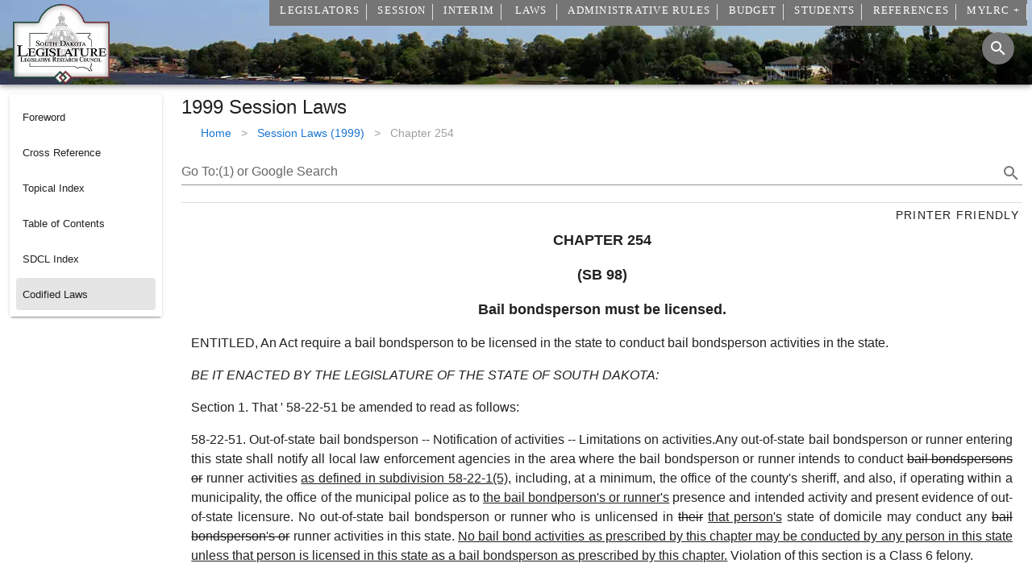

--- FILE ---
content_type: text/javascript
request_url: https://sdlegislature.gov/js/chunk-f2dec118.00e45166.js
body_size: 10809
content:
(window["webpackJsonp"]=window["webpackJsonp"]||[]).push([["chunk-f2dec118"],{"0de0":function(e,t,i){"use strict";i.r(t);var n=function(){var e=this,t=e.$createElement,i=e._self._c||t;return i("div",[e.ShowTreeView?i("div",[i("v-btn",{attrs:{color:"primary"},on:{click:function(t){e.TreeView=!1}}},[e._v("Grid View")]),i("v-btn",{attrs:{color:"primary"},on:{click:function(t){e.TreeView=!0}}},[e._v("Tree View")]),i("v-text-field",{attrs:{label:"Search","single-line":"",clearable:"","hide-details":""},scopedSlots:e._u([{key:"append",fn:function(){return[i("v-icon",[e._v(e._s(e.searchIcon))])]},proxy:!0}],null,!1,3560339772),model:{value:e.search,callback:function(t){e.search=t},expression:"search"}})],1):e._e(),e.TreeView?i("v-treeview",{attrs:{dense:"",hoverable:"","open-on-click":"","item-children":"children",search:e.search,items:e.Tags,"item-text":"ItemText","item-key":"TagId"},scopedSlots:e._u([{key:"label",fn:function(t){var n=t.item;return[(e.IsWordDocument(n)||e.IsExcelDocument(n)||e.IsPowerPointDocument(n)||e.IsPDFDocument(n))&&!0!==n.DownloadOriginalFile?i("a",{attrs:{target:"_blank",rel:"noopener",href:e.$MyLRCUrl.value+"api/Documents/"+n.DocumentId+".pdf"}},[i("v-icon",[e._v(e._s(e.picture_as_pdf))]),e._v(" "+e._s(n.ItemText)+" ")],1):n.DocumentId&&e.IsMovieDocument(n)?i("a",{attrs:{target:"_blank",rel:"noopener",href:e.$MyLRCUrl.value+"api/Documents/"+n.DocumentId+"."+e.GetFileExt(n)}},[i("v-icon",[e._v(e._s(e.movie))]),e._v(" "+e._s(n.ItemText)+" ")],1):n.DocumentId&&e.IsMP3Document(n)?i("a",{attrs:{target:"_blank",rel:"noopener",href:e.$MyLRCUrl.value+"api/Documents/"+n.DocumentId+".mp3"}},[i("v-icon",[e._v(e._s(e.radio))]),e._v(" "+e._s(n.ItemText)+" ")],1):n.DocumentId?i("a",{attrs:{target:"_blank",rel:"noopener",href:e.$MyLRCUrl.value+"api/Documents/"+n.DocumentId+"."+e.GetFileExt(n)}},[i("v-icon",[e._v(e._s(e.download))]),e._v(" "+e._s(n.ItemText)+" ")],1):i("span",[e._v(e._s(n.ItemText))])]}}],null,!1,165151581)}):i("FilterableDataTable",{staticClass:"elevation-1",attrs:{headers:e.headers,items:e.Documents,search:e.search,loading:e.Loading,componentName:"Documents"+e.Title,editHeaders:!0,"hide-default-footer":e.disablePagination,"disable-pagination":e.disablePagination,"hide-default-header":"","item-key":"DocumentId"},scopedSlots:e._u([{key:"item.DocumentId",fn:function(t){return[i("v-row",{staticClass:"flex-nowrap",attrs:{align:"center","no-gutters":""}},[i("v-col",{attrs:{cols:"auto"}},[i("a",{attrs:{target:"_blank",rel:"noopener",href:e.$MyLRCUrl.value+"/api/Documents/"+t.item.DocumentId}},[i("v-icon",[e._v(e._s(e.picture_as_pdf))])],1)])],1)]}},{key:"item.View",fn:function(t){return[(e.IsWordDocument(t.item)||e.IsExcelDocument(t.item)||e.IsPowerPointDocument(t.item)||e.IsPDFDocument(t.item))&&!0!==t.item.DownloadOriginalFile?i("v-tooltip",{attrs:{bottom:""},scopedSlots:e._u([{key:"activator",fn:function(n){var s=n.on;return[i("a",e._g({attrs:{target:"_blank",rel:"noopener",href:e.$MyLRCUrl.value+"api/Documents/"+t.item.DocumentId+".pdf"}},s),[i("v-btn",{attrs:{icon:"",small:""}},[i("v-icon",[e._v(e._s(e.picture_as_pdf))])],1)],1)]}}],null,!0)},[e._v(" View Document ")]):e.IsExcelDocument(t.item)?i("v-tooltip",{attrs:{bottom:""},scopedSlots:e._u([{key:"activator",fn:function(n){var s=n.on;return[i("a",e._g({attrs:{target:"_blank",rel:"noopener",href:e.$MyLRCUrl.value+"api/Documents/"+t.item.DocumentId+".xlsx"}},s),[i("v-btn",{attrs:{icon:"",small:""}},[i("v-icon",[e._v(e._s(e.download))])],1)],1)]}}],null,!0)},[e._v(" View Excel ")]):e.IsPowerPointDocument(t.item)?i("v-tooltip",{attrs:{bottom:""},scopedSlots:e._u([{key:"activator",fn:function(n){var s=n.on;return[i("a",e._g({attrs:{target:"_blank",rel:"noopener",href:e.$MyLRCUrl.value+"api/Documents/"+t.item.DocumentId+".pptx"}},s),[i("v-btn",{attrs:{icon:"",small:""}},[i("v-icon",[e._v(e._s(e.download))])],1)],1)]}}],null,!0)},[e._v(" View PowerPoint ")]):e.IsMovieDocument(t.item)?i("v-tooltip",{attrs:{bottom:""},scopedSlots:e._u([{key:"activator",fn:function(n){var s=n.on;return[i("a",e._g({attrs:{target:"_blank",rel:"noopener",href:e.$MyLRCUrl.value+"api/Documents/"+t.item.DocumentId+"."+e.GetFileExt(t.item)}},s),[i("v-btn",{attrs:{icon:"",small:""}},[i("v-icon",[e._v(e._s(e.movie))])],1)],1)]}}],null,!0)},[e._v(" View Video ")]):e.IsMP3Document(t.item)?i("v-tooltip",{attrs:{bottom:""},scopedSlots:e._u([{key:"activator",fn:function(n){var s=n.on;return[i("a",e._g({attrs:{target:"_blank",rel:"noopener",href:e.$MyLRCUrl.value+"api/Documents/"+t.item.DocumentId+".mp3"}},s),[i("v-btn",{attrs:{icon:"",small:""}},[i("v-icon",[e._v(e._s(e.radio))])],1)],1)]}}],null,!0)},[e._v(" Play MP3 ")]):i("v-tooltip",{attrs:{bottom:""},scopedSlots:e._u([{key:"activator",fn:function(n){var s=n.on;return[i("a",e._g({attrs:{target:"_blank",rel:"noopener",href:e.$MyLRCUrl.value+"api/Documents/"+t.item.DocumentId+"."+e.GetFileExt(t.item)}},s),[i("v-btn",{attrs:{icon:"",small:""}},[i("v-icon",[e._v(e._s(e.download))])],1)],1)]}}],null,!0)},[e._v(" Download File ")])]}},{key:"item.Description",fn:function(t){return[i("span",{staticClass:"text-xs-center"},[e._v(" "+e._s(e._f("FormatDates")(t.value))+" ")])]}},{key:"item.DocumentDate",fn:function(t){return[i("span",{staticClass:"text-xs-center"},[e._v(" "+e._s(e._f("FormatDates")(t.value))+" ")])]}},{key:"item.Created",fn:function(t){return[i("span",{staticClass:"text-xs-center"},[e._v(" "+e._s(e._f("FormatDates")(t.value))+" ")])]}},{key:"item.LastUpdated",fn:function(t){return[i("span",{staticClass:"text-xs-center"},[e._v(" "+e._s(e._f("FormatDates")(t.value))+" ")])]}},{key:"item.SignedDate",fn:function(t){return[i("span",{staticClass:"text-xs-center"},[e._v(" "+e._s(e._f("FormatDates")(t.value))+" ")])]}},{key:"item.EndDate",fn:function(t){return[i("span",{staticClass:"text-xs-center"},[e._v(" "+e._s(e._f("FormatDates")(t.value))+" ")])]}}])},[i("v-alert",{attrs:{slot:"no-results",value:!0,type:"info"},slot:"no-results"},[e._v(' Your search for "'+e._s(e.search)+'" found no results. ')])],1)],1)},s=[],r=i("94ed");const o=()=>Promise.all([i.e("chunk-73768b71"),i.e("chunk-13e3c5eb")]).then(i.bind(null,"773e"));var a={name:"Documents",props:{value:Object,Documents:Array,TagsProp:Array,Title:String,InDialog:{type:Boolean,default:!1},ShowTreeView:{type:Boolean,default:!1},SessionCommitteeId:{type:Number,default:null},InterimYearCommitteeId:{type:Number,default:null},ConferenceCommitteeId:{type:Number,default:null},LetterOfIntentHeaders:{type:Boolean,default:!1},disablePagination:{type:Boolean,default:!1}},components:{FilterableDataTable:o},methods:{IsWordDocument(e){return!(!e.Filename||!e.Filename.toLowerCase().endsWith(".docx"))},IsExcelDocument(e){return!(!e.Filename||!e.Filename.toLowerCase().endsWith(".xlsx"))},IsPowerPointDocument(e){return!(!e.Filename||!e.Filename.toLowerCase().endsWith(".pptx"))},IsPDFDocument(e){return!(!e.Filename||!this.GetFileExt(e).endsWith("pdf"))||!(!e.Webfilename||!e.Webfilename.toLowerCase().endsWith(".pdf"))},IsMovieDocument(e){if(!e.Filename)return!1;let t=e.Filename.toLowerCase();return!!t.endsWith(".mp4")||(!!t.endsWith(".avi")||(!!t.endsWith(".mov")||(!!t.endsWith(".wma")||!!t.endsWith(".3gp"))))},IsMP3Document(e){return!(!e.Filename||!e.Filename.toLowerCase().endsWith(".mp3"))},GetFileExt(e){return e.Filename&&e.Filename.indexOf(".")>=0?e.Filename.split(".").pop().toLowerCase():"pdf"},MemberTypeAbbreviation:function(e){return MemberTypeAbbreviation(e)},MemberType:function(e){return MemberType(e)},CommitteeBody:function(e){return CommitteeBody(e)},LoadTags(){this.ShowTreeView&&myfetch("/api/Tags").then(e=>{e.ok&&e.json().then(e=>{let t=e,i={TagId:-1,ItemText:"Unsorted",children:[],Description:"Unsorted"};t.push(i),t.forEach(e=>{e.ItemText=e.Description,e.children=[]}),t.sort((e,t)=>e.ItemText>t.ItemText?1:e.ItemText<t.ItemText?-1:0),this.Documents&&this.Documents.forEach(e=>{let n=!1;e.ItemText=e.Title,e.ItemText||(e.ItemText=e.Description),e.ItemText||(e.ItemText=e.Filename),e.TagId=e.DocumentId,(e.Tags||[]).forEach(i=>{let s=t.find(e=>e.Description==i);s&&(s.children.push(e),n=!0)}),n||i.children.push(e)});let n=t.filter(e=>e.children.length>0&&e.ParentTagId);n.forEach(e=>{let i=t.find(t=>t.TagId==e.ParentTagId);i&&(i.children.push(e),t.splice(t.indexOf(e),1))}),t=t.filter(e=>e.children.length>0),this.Tags=t}).catch(e=>{console.error(e)})})}},data:function(){return{download:r["j"],movie:r["r"],radio:r["x"],picture_as_pdf:r["n"],searchIcon:r["o"],Loading:!1,sortStack:[],headers:[{text:"View",value:"View",width:"1px",visible:!0,filterable:!1},{text:"Date",value:"DocumentDate",width:"1px",visible:this.LetterOfIntentHeaders},{text:"Type",value:"DocumentType",width:"30ch",visible:this.LetterOfIntentHeaders},{text:"Title",value:"Title",width:"*",visible:!0},{text:"Description",value:"Description",width:"200px",visible:!this.LetterOfIntentHeaders},{text:"Agency",value:"AgencyName",width:"*",visible:!0},{text:"Session Committee",value:"SessionCommitteeName",width:"1px",visible:!1},{text:"Interim Committee",value:"InterimCommitteeName",width:"1px",visible:!1},{text:"Conference Committee",value:"ConferenceCommitteeName",width:"1px",visible:!1},{text:"Bill",value:"BillNumber",width:"1px",visible:!1},{text:"Version",value:"BillVersionDescription",width:"1px",visible:!1},{text:"BillId",value:"BillId",width:"1px",visible:!1},{text:"Room",value:"Room",width:"1px",visible:!1},{text:"Signed",value:"SignedDate",width:"1px",visible:!1},{text:"Last Updated",value:"LastUpdated",width:"1px",visible:!1},{text:"Session",value:"SessionName",width:"1px",visible:!1},{text:"Tags",value:"Tags",width:"200px",visible:!this.LetterOfIntentHeaders}],search:null,TreeView:!1,Tags:[]}},watch:{Documents:function(){this.LoadTags()}},mounted(){this.Documents&&this.Documents.length>0&&this.LoadTags();let e=new URLSearchParams(window.location.search);if(e){let t=e.get("TreeView");t?this.TreeView=JSON.parse(t):(t=e.get("treeview"),t&&(this.TreeView=JSON.parse(t)))}},computed:{},created(){}},l=a,c=i("0c7c"),d=i("6544"),h=i.n(d),u=i("0798"),m=i("8336"),v=i("62ad"),p=i("132d"),f=i("0fd9"),g=i("8654"),_=i("3a2f"),w=(i("fa9e"),i("0789")),b=i("3206"),y=i("a9ad"),S=i("58df"),C=i("80d2");const x=Object(S["a"])(y["a"],Object(b["a"])("treeview")),D={activatable:Boolean,activeClass:{type:String,default:"v-treeview-node--active"},color:{type:String,default:"primary"},disablePerNode:Boolean,expandIcon:{type:String,default:"$subgroup"},indeterminateIcon:{type:String,default:"$checkboxIndeterminate"},itemChildren:{type:String,default:"children"},itemDisabled:{type:String,default:"disabled"},itemKey:{type:String,default:"id"},itemText:{type:String,default:"name"},loadChildren:Function,loadingIcon:{type:String,default:"$loading"},offIcon:{type:String,default:"$checkboxOff"},onIcon:{type:String,default:"$checkboxOn"},openOnClick:Boolean,rounded:Boolean,selectable:Boolean,selectedColor:{type:String,default:"accent"},shaped:Boolean,transition:Boolean,selectionType:{type:String,default:"leaf",validator:e=>["leaf","independent"].includes(e)}},T=x.extend().extend({name:"v-treeview-node",inject:{treeview:{default:null}},props:{level:Number,item:{type:Object,default:()=>null},parentIsDisabled:Boolean,...D},data:()=>({hasLoaded:!1,isActive:!1,isIndeterminate:!1,isLoading:!1,isOpen:!1,isSelected:!1}),computed:{disabled(){return Object(C["q"])(this.item,this.itemDisabled)||!this.disablePerNode&&this.parentIsDisabled&&"leaf"===this.selectionType},key(){return Object(C["q"])(this.item,this.itemKey)},children(){const e=Object(C["q"])(this.item,this.itemChildren);return e&&e.filter(e=>!this.treeview.isExcluded(Object(C["q"])(e,this.itemKey)))},text(){return Object(C["q"])(this.item,this.itemText)},scopedProps(){return{item:this.item,leaf:!this.children,selected:this.isSelected,indeterminate:this.isIndeterminate,active:this.isActive,open:this.isOpen}},computedIcon(){return this.isIndeterminate?this.indeterminateIcon:this.isSelected?this.onIcon:this.offIcon},hasChildren(){return!!this.children&&(!!this.children.length||!!this.loadChildren)}},created(){this.treeview.register(this)},beforeDestroy(){this.treeview.unregister(this)},methods:{checkChildren(){return new Promise(e=>{if(!this.children||this.children.length||!this.loadChildren||this.hasLoaded)return e();this.isLoading=!0,e(this.loadChildren(this.item))}).then(()=>{this.isLoading=!1,this.hasLoaded=!0})},open(){this.isOpen=!this.isOpen,this.treeview.updateOpen(this.key,this.isOpen),this.treeview.emitOpen()},genLabel(){const e=[];return this.$scopedSlots.label?e.push(this.$scopedSlots.label(this.scopedProps)):e.push(this.text),this.$createElement("div",{slot:"label",staticClass:"v-treeview-node__label"},e)},genPrependSlot(){return this.$scopedSlots.prepend?this.$createElement("div",{staticClass:"v-treeview-node__prepend"},this.$scopedSlots.prepend(this.scopedProps)):null},genAppendSlot(){return this.$scopedSlots.append?this.$createElement("div",{staticClass:"v-treeview-node__append"},this.$scopedSlots.append(this.scopedProps)):null},genContent(){const e=[this.genPrependSlot(),this.genLabel(),this.genAppendSlot()];return this.$createElement("div",{staticClass:"v-treeview-node__content"},e)},genToggle(){return this.$createElement(p["a"],{staticClass:"v-treeview-node__toggle",class:{"v-treeview-node__toggle--open":this.isOpen,"v-treeview-node__toggle--loading":this.isLoading},slot:"prepend",on:{click:e=>{e.stopPropagation(),this.isLoading||this.checkChildren().then(()=>this.open())}}},[this.isLoading?this.loadingIcon:this.expandIcon])},genCheckbox(){return this.$createElement(p["a"],{staticClass:"v-treeview-node__checkbox",props:{color:this.isSelected||this.isIndeterminate?this.selectedColor:void 0,disabled:this.disabled},on:{click:e=>{e.stopPropagation(),this.isLoading||this.checkChildren().then(()=>{this.$nextTick(()=>{this.isSelected=!this.isSelected,this.isIndeterminate=!1,this.treeview.updateSelected(this.key,this.isSelected),this.treeview.emitSelected()})})}}},[this.computedIcon])},genLevel(e){return Object(C["j"])(e).map(()=>this.$createElement("div",{staticClass:"v-treeview-node__level"}))},genNode(){const e=[this.genContent()];return this.selectable&&e.unshift(this.genCheckbox()),this.hasChildren?e.unshift(this.genToggle()):e.unshift(...this.genLevel(1)),e.unshift(...this.genLevel(this.level)),this.$createElement("div",this.setTextColor(this.isActive&&this.color,{staticClass:"v-treeview-node__root",class:{[this.activeClass]:this.isActive},on:{click:()=>{this.openOnClick&&this.hasChildren?this.checkChildren().then(this.open):this.activatable&&!this.disabled&&(this.isActive=!this.isActive,this.treeview.updateActive(this.key,this.isActive),this.treeview.emitActive())}}}),e)},genChild(e,t){return this.$createElement(T,{key:Object(C["q"])(e,this.itemKey),props:{activatable:this.activatable,activeClass:this.activeClass,item:e,selectable:this.selectable,selectedColor:this.selectedColor,color:this.color,disablePerNode:this.disablePerNode,expandIcon:this.expandIcon,indeterminateIcon:this.indeterminateIcon,offIcon:this.offIcon,onIcon:this.onIcon,loadingIcon:this.loadingIcon,itemKey:this.itemKey,itemText:this.itemText,itemDisabled:this.itemDisabled,itemChildren:this.itemChildren,loadChildren:this.loadChildren,transition:this.transition,openOnClick:this.openOnClick,rounded:this.rounded,shaped:this.shaped,level:this.level+1,selectionType:this.selectionType,parentIsDisabled:t},scopedSlots:this.$scopedSlots})},genChildrenWrapper(){if(!this.isOpen||!this.children)return null;const e=[this.children.map(e=>this.genChild(e,this.disabled))];return this.$createElement("div",{staticClass:"v-treeview-node__children"},e)},genTransition(){return this.$createElement(w["a"],[this.genChildrenWrapper()])}},render(e){const t=[this.genNode()];return this.transition?t.push(this.genTransition()):t.push(this.genChildrenWrapper()),e("div",{staticClass:"v-treeview-node",class:{"v-treeview-node--leaf":!this.hasChildren,"v-treeview-node--click":this.openOnClick,"v-treeview-node--disabled":this.disabled,"v-treeview-node--rounded":this.rounded,"v-treeview-node--shaped":this.shaped,"v-treeview-node--selected":this.isSelected},attrs:{"aria-expanded":String(this.isOpen)}},t)}});var I=T,k=i("7560"),L=i("d9bd");function R(e,t,i){const n=Object(C["q"])(e,i);return n.toLocaleLowerCase().indexOf(t.toLocaleLowerCase())>-1}function A(e,t,i,n,s,r,o){if(e(t,i,s))return!0;const a=Object(C["q"])(t,r);if(a){let t=!1;for(let l=0;l<a.length;l++)A(e,a[l],i,n,s,r,o)&&(t=!0);if(t)return!0}return o.add(Object(C["q"])(t,n)),!1}var O=Object(S["a"])(Object(b["b"])("treeview"),k["a"]).extend({name:"v-treeview",provide(){return{treeview:this}},props:{active:{type:Array,default:()=>[]},dense:Boolean,disabled:Boolean,filter:Function,hoverable:Boolean,items:{type:Array,default:()=>[]},multipleActive:Boolean,open:{type:Array,default:()=>[]},openAll:Boolean,returnObject:{type:Boolean,default:!1},search:String,value:{type:Array,default:()=>[]},...D},data:()=>({level:-1,activeCache:new Set,nodes:{},openCache:new Set,selectedCache:new Set}),computed:{excludedItems(){const e=new Set;if(!this.search)return e;for(let t=0;t<this.items.length;t++)A(this.filter||R,this.items[t],this.search,this.itemKey,this.itemText,this.itemChildren,e);return e}},watch:{items:{handler(){const e=Object.keys(this.nodes).map(e=>Object(C["q"])(this.nodes[e].item,this.itemKey)),t=this.getKeys(this.items),i=Object(C["c"])(t,e);if(!i.length&&t.length<e.length)return;i.forEach(e=>delete this.nodes[e]);const n=[...this.selectedCache];this.selectedCache=new Set,this.activeCache=new Set,this.openCache=new Set,this.buildTree(this.items),Object(C["l"])(n,[...this.selectedCache])||this.emitSelected()},deep:!0},active(e){this.handleNodeCacheWatcher(e,this.activeCache,this.updateActive,this.emitActive)},value(e){this.handleNodeCacheWatcher(e,this.selectedCache,this.updateSelected,this.emitSelected)},open(e){this.handleNodeCacheWatcher(e,this.openCache,this.updateOpen,this.emitOpen)}},created(){const e=e=>this.returnObject?Object(C["q"])(e,this.itemKey):e;this.buildTree(this.items);for(const t of this.value.map(e))this.updateSelected(t,!0,!0);for(const t of this.active.map(e))this.updateActive(t,!0)},mounted(){(this.$slots.prepend||this.$slots.append)&&Object(L["c"])("The prepend and append slots require a slot-scope attribute",this),this.openAll?this.updateAll(!0):(this.open.forEach(e=>this.updateOpen(this.returnObject?Object(C["q"])(e,this.itemKey):e,!0)),this.emitOpen())},methods:{updateAll(e){Object.keys(this.nodes).forEach(t=>this.updateOpen(Object(C["q"])(this.nodes[t].item,this.itemKey),e)),this.emitOpen()},getKeys(e,t=[]){for(let i=0;i<e.length;i++){const n=Object(C["q"])(e[i],this.itemKey);t.push(n);const s=Object(C["q"])(e[i],this.itemChildren);s&&t.push(...this.getKeys(s))}return t},buildTree(e,t=null){var i;for(let n=0;n<e.length;n++){const s=e[n],r=Object(C["q"])(s,this.itemKey),o=null!==(i=Object(C["q"])(s,this.itemChildren))&&void 0!==i?i:[],a=this.nodes.hasOwnProperty(r)?this.nodes[r]:{isSelected:!1,isIndeterminate:!1,isActive:!1,isOpen:!1,vnode:null},l={vnode:a.vnode,parent:t,children:o.map(e=>Object(C["q"])(e,this.itemKey)),item:s};if(this.buildTree(o,r),"independent"!==this.selectionType&&null!==t&&!this.nodes.hasOwnProperty(r)&&this.nodes.hasOwnProperty(t)?l.isSelected=this.nodes[t].isSelected:(l.isSelected=a.isSelected,l.isIndeterminate=a.isIndeterminate),l.isActive=a.isActive,l.isOpen=a.isOpen,this.nodes[r]=l,o.length&&"independent"!==this.selectionType){const{isSelected:e,isIndeterminate:t}=this.calculateState(r,this.nodes);l.isSelected=e,l.isIndeterminate=t}!this.nodes[r].isSelected||"independent"!==this.selectionType&&0!==l.children.length||this.selectedCache.add(r),this.nodes[r].isActive&&this.activeCache.add(r),this.nodes[r].isOpen&&this.openCache.add(r),this.updateVnodeState(r)}},calculateState(e,t){const i=t[e].children,n=i.reduce((e,i)=>(e[0]+=+Boolean(t[i].isSelected),e[1]+=+Boolean(t[i].isIndeterminate),e),[0,0]),s=!!i.length&&n[0]===i.length,r=!s&&(n[0]>0||n[1]>0);return{isSelected:s,isIndeterminate:r}},emitOpen(){this.emitNodeCache("update:open",this.openCache)},emitSelected(){this.emitNodeCache("input",this.selectedCache)},emitActive(){this.emitNodeCache("update:active",this.activeCache)},emitNodeCache(e,t){this.$emit(e,this.returnObject?[...t].map(e=>this.nodes[e].item):[...t])},handleNodeCacheWatcher(e,t,i,n){e=this.returnObject?e.map(e=>Object(C["q"])(e,this.itemKey)):e;const s=[...t];Object(C["l"])(s,e)||(s.forEach(e=>i(e,!1)),e.forEach(e=>i(e,!0)),n())},getDescendants(e,t=[]){const i=this.nodes[e].children;t.push(...i);for(let n=0;n<i.length;n++)t=this.getDescendants(i[n],t);return t},getParents(e){let t=this.nodes[e].parent;const i=[];while(null!==t)i.push(t),t=this.nodes[t].parent;return i},register(e){const t=Object(C["q"])(e.item,this.itemKey);this.nodes[t].vnode=e,this.updateVnodeState(t)},unregister(e){const t=Object(C["q"])(e.item,this.itemKey);this.nodes[t]&&(this.nodes[t].vnode=null)},isParent(e){return this.nodes[e].children&&this.nodes[e].children.length},updateActive(e,t){if(!this.nodes.hasOwnProperty(e))return;this.multipleActive||this.activeCache.forEach(e=>{this.nodes[e].isActive=!1,this.updateVnodeState(e),this.activeCache.delete(e)});const i=this.nodes[e];i&&(t?this.activeCache.add(e):this.activeCache.delete(e),i.isActive=t,this.updateVnodeState(e))},updateSelected(e,t,i=!1){if(!this.nodes.hasOwnProperty(e))return;const n=new Map;if("independent"!==this.selectionType){for(const r of this.getDescendants(e))Object(C["q"])(this.nodes[r].item,this.itemDisabled)&&!i||(this.nodes[r].isSelected=t,this.nodes[r].isIndeterminate=!1,n.set(r,t));const s=this.calculateState(e,this.nodes);this.nodes[e].isSelected=t,this.nodes[e].isIndeterminate=s.isIndeterminate,n.set(e,t);for(const t of this.getParents(e)){const e=this.calculateState(t,this.nodes);this.nodes[t].isSelected=e.isSelected,this.nodes[t].isIndeterminate=e.isIndeterminate,n.set(t,e.isSelected)}}else this.nodes[e].isSelected=t,this.nodes[e].isIndeterminate=!1,n.set(e,t);for(const[s,r]of n.entries())this.updateVnodeState(s),"leaf"===this.selectionType&&this.isParent(s)||(!0===r?this.selectedCache.add(s):this.selectedCache.delete(s))},updateOpen(e,t){if(!this.nodes.hasOwnProperty(e))return;const i=this.nodes[e],n=Object(C["q"])(i.item,this.itemChildren);n&&!n.length&&i.vnode&&!i.vnode.hasLoaded?i.vnode.checkChildren().then(()=>this.updateOpen(e,t)):n&&n.length&&(i.isOpen=t,i.isOpen?this.openCache.add(e):this.openCache.delete(e),this.updateVnodeState(e))},updateVnodeState(e){const t=this.nodes[e];t&&t.vnode&&(t.vnode.isSelected=t.isSelected,t.vnode.isIndeterminate=t.isIndeterminate,t.vnode.isActive=t.isActive,t.vnode.isOpen=t.isOpen)},isExcluded(e){return!!this.search&&this.excludedItems.has(e)}},render(e){const t=this.items.length?this.items.filter(e=>!this.isExcluded(Object(C["q"])(e,this.itemKey))).map(e=>{const t=I.options.methods.genChild.bind(this);return t(e,this.disabled||Object(C["q"])(e,this.itemDisabled))}):this.$slots.default;return e("div",{staticClass:"v-treeview",class:{"v-treeview--hoverable":this.hoverable,"v-treeview--dense":this.dense,...this.themeClasses}},t)}}),B=Object(c["a"])(l,n,s,!1,null,null,null);t["default"]=B.exports;h()(B,{VAlert:u["a"],VBtn:m["a"],VCol:v["a"],VIcon:p["a"],VRow:f["a"],VTextField:g["a"],VTooltip:_["a"],VTreeview:O})},"0fbf":function(e,t,i){"use strict";i("20c0")},"19f0":function(e,t,i){"use strict";i.r(t);var n=function(){var e=this,t=e.$createElement,i=e._self._c||t;return i("v-card",{attrs:{flat:""}},[i("div",{staticClass:"headline"},[e._v(" "+e._s(e.filteredReportTypes.name)+" ")]),i("v-card-text",e._l(e.Years,(function(t){return i("div",[i("div",[e._v("Fiscal Year "+e._s(t))]),i("FilterableDataTable",{key:e.tableKey,attrs:{headers:e.filteredHeaders,"disable-pagination":"","hide-default-footer":"",items:e.Documents(t)},scopedSlots:e._u([{key:"item.Date",fn:function(t){var n=t.item;return[i("a",{attrs:{rel:"noopener",href:e.$MyLRCUrl.value+"api/Documents/"+n.DocumentType+"/"+n.DocumentId+".pdf"}},[e._v(e._s(e.DatePretty(n.DocumentDate)))])]}},{key:"item.Type",fn:function(t){var n=t.item;return[33==n.DocumentTypeId?i("span",[e._v("Letter")]):e._e(),34==n.DocumentTypeId?i("span",[e._v("Memo")]):e._e(),36==n.DocumentTypeId?i("span",[e._v("Report")]):e._e()]}}],null,!0)})],1)})),0)],1)},s=[],r=i("1315");const o=()=>Promise.all([i.e("chunk-73768b71"),i.e("chunk-13e3c5eb")]).then(i.bind(null,"773e"));var a={name:"BudgetReportCard",components:{FilterableDataTable:o},methods:{LoadData(){fetch("/api/Documents/DocumentType?Type=37&Type=40&Type=39&Type=33&Type=34&Type=36&Type=38",{method:"GET",credentials:"include",headers:{"Content-Type":"application/json"}}).then(e=>(this.loading=!1,200===e.status||201===e.status?e.json():null)).then(e=>{this.items=EncodeDatetimes(e),this.loading=!1}).catch(e=>{throw new Error(e)})},Documents(e){return this.items.filter(t=>t.FiscalYear==e&&this.filteredReportTypes.DocTypeId.includes(t.DocumentTypeId))},DatePretty(e){return r["DateTime"].fromJSDate(e).toFormat("MM/dd/yyyy")}},data:function(){return{headers:[{text:"Date",value:"Date",type:"All",filterable:!1,width:"15ch"},{text:"Title",value:"Title",type:"ExceptLettersOfIntent",filterable:!1,width:"*"},{text:"Type",value:"Type",type:"LettersOfIntent",filterable:!1,width:"15ch"},{text:"Department",value:"Department",type:"LettersOfIntent",filterable:!1},{text:"Description",value:"Description",type:"All",filterable:!1,width:"50ch"}],ReportTypes:[{name:"Government Operations and Audit Documents",route:"/Budget/GOACDocuments",DocTypeId:[37]},{name:"General Fund Reversions",route:"/Budget/GeneralFundReversions",DocTypeId:[40]},{name:"Personal Services Documents",route:"/Budget/PersonalServiceDocuments",DocTypeId:[39]},{name:"Letters of Intent & Associated Documents",route:"/Budget/LettersOfIntent",DocTypeId:[33,34,36]},{name:"Bureau of Finance & Management (BFM) Reports",route:"/Budget/BFMReports",DocTypeId:[38]},{name:"Staff By Budget Agency Assignment",route:"/Staff/BudgetAgency"},{name:"Legislative Budget Handbook",route:"LegislativeBudgetHandbook.pdf"}],items:[]}},mounted:function(){this.LoadData()},computed:{currentRoute:function(){return this.$route.path},filteredReportTypes:function(){return this.ReportTypes.filter(e=>e.route==this.currentRoute)[0]},tableKey:function(){return this.ReportTypes.filter(e=>e.route==this.currentRoute)[0].DocTypeId.toString()},filteredHeaders:function(){return this.currentRoute.includes("LettersOfIntent")?this.headers.filter(e=>"ExceptLettersOfIntent"!=e.type):this.headers.filter(e=>"LettersOfIntent"!=e.type)},Years:function(){if(void 0!=this.items){var e=this.items.filter(e=>this.filteredReportTypes.DocTypeId.includes(e.DocumentTypeId)).map(e=>e.FiscalYear);if(e.length>0){var t=[...new Set(e)].sort().reverse();return t}return[]}return[]}}},l=a,c=i("0c7c"),d=i("6544"),h=i.n(d),u=i("b0af"),m=i("99d9"),v=Object(c["a"])(l,n,s,!1,null,null,null);t["default"]=v.exports;h()(v,{VCard:u["a"],VCardText:m["c"]})},"20c0":function(e,t,i){var n=i("2ee7");n.__esModule&&(n=n.default),"string"===typeof n&&(n=[[e.i,n,""]]),n.locals&&(e.exports=n.locals);var s=i("09a7").default;s("e7670198",n,!0,{sourceMap:!1,shadowMode:!1})},"2ee7":function(e,t,i){var n=i("4bad");t=n(!1),t.push([e.i,".profile img,.profile picture{width:100%;height:100%;-o-object-fit:cover;object-fit:cover}",""]),e.exports=t},"40ee":function(e,t,i){"use strict";i.r(t);var n=function(){var e=this,t=e.$createElement,i=e._self._c||t;return e.SearchOn?i("v-flex",{attrs:{xs12:"",id:"LRCGoogleSearchFlex"}},[e.SessionFilter&&e.Session?i("div",{attrs:{id:"LRCGoogleSearch"}},[i("v-text-field",{attrs:{label:e.label,clearable:"",loading:e.startedSearch},on:{keyup:function(t){return!t.type.indexOf("key")&&e._k(t.keyCode,"enter",13,t.key,"Enter")?null:e.searchGoogle.apply(null,arguments)}},scopedSlots:e._u([{key:"append",fn:function(){return[i("v-btn",{attrs:{small:"",icon:""},on:{click:e.searchGoogle}},[i("v-icon",[e._v(e._s(e.searchIcon))])],1)]},proxy:!0}],null,!1,1225807353),model:{value:e.SearchText,callback:function(t){e.SearchText="string"===typeof t?t.trim():t},expression:"SearchText"}}),e.smallSearchResults?i("gcse:searchresults-only",{attrs:{as_sitesearch:e.siteSearch,resultsUrl:e.fullUrl,gname:e.currentRoute,as_oq:"inurl:Year="+e.Session.Year}}):e._e()],1):i("div",{attrs:{id:"LRCGoogleSearch"}},[i("v-text-field",{attrs:{label:e.label,clearable:"",loading:e.startedSearch},on:{keyup:function(t){return!t.type.indexOf("key")&&e._k(t.keyCode,"enter",13,t.key,"Enter")?null:e.searchGoogle.apply(null,arguments)}},scopedSlots:e._u([{key:"append",fn:function(){return[i("v-btn",{attrs:{small:"",icon:""},on:{click:e.searchGoogle}},[i("v-icon",[e._v(e._s(e.searchIcon))])],1)]},proxy:!0}],null,!1,1225807353),model:{value:e.SearchText,callback:function(t){e.SearchText="string"===typeof t?t.trim():t},expression:"SearchText"}}),e.smallSearchResults?i("gcse:searchresults-only",{attrs:{as_sitesearch:e.siteSearch,resultsUrl:e.fullUrl,gname:e.currentRoute}}):e._e()],1)]):e._e()},s=[],r=i("94ed"),o={name:"GoogleSearch",props:["SessionId"],components:{},methods:{CreateScript(){let e=document.getElementById("google-search");e&&e.remove();var t="012382400048732927914:vhsa93fkwl4",i=document.createElement("script",{id:"google-search"});i.id="google-search",i.type="text/javascript",i.async=!0,i.src="https://cse.google.com/cse.js?cx="+t;var n=document.getElementsByTagName("script")[0];if(n&&n.parentNode.insertBefore(i,n),this.SearchOn){this.SearchOn=!1;var s=this;this.$nextTick().then((function(){s.SearchOn=!0}))}},searchGoogle:function(e){this.startedSearch=!0;const t=/^\d{1,2}[A-Za-z]{0,1}[-](\d{1,2}[A-Za-z]{0,1})[-]?([0-9A-Za-z]*)?\s*(\([0-9A-Za-z]+\))?(\.[0-9A-Za-z]+)?/g,i=/^\d{1,2}[A-Za-z]{0,1}[-](\d{1,2}[A-Za-z]{0,1})[-]?([0-9A-Za-z]*)?\s*(\([0-9A-Za-z]+\))?(\.[0-9A-Za-z]+)?/g,n=/^\d{1,2}:(\d{1,2})(?::(\d{1,2})([a-zA-Z])?)?(?:\.(\d{1,2}))?(?::(\d{1,2})([a-zA-Z])?)?(?:\.(\d{1,2}))?/g,s=/\d{1,3}?/g;this.smallSearchResults=!1,this.$forceUpdate();let r=(this.SearchText||"").toUpperCase()||"";this.currentRoute.includes("Constitution")&&r.match(i)?this.$router.push("/Constitution/"+this.SearchText):this.currentRoute.includes("Administrative")&&r.match(n)?fetch("/api/Rules/RuleToId/"+this.SearchText,{method:"GET",credentials:"include",headers:{"Content-Type":"application/json"}}).then(e=>(this.startedSearch=!1,this.loading=!1,200===e.status||201===e.status?e.json():null)).then(e=>{this.items=EncodeDatetimes(e),null!=this.items?window.location="/Rules/Administrative/"+this.items:this.performSearch()}).catch(e=>{throw new Error(e)}):this.currentRoute.includes("Session_Laws")&&r.match(s)?fetch("/api/SessionLaws/ChapterToId/"+this.SearchText+"?SessionId="+this.Session.SessionId,{method:"GET",credentials:"include",headers:{"Content-Type":"application/json"}}).then(e=>(this.startedSearch=!1,this.loading=!1,200===e.status||201===e.status?e.json():null)).then(e=>{this.items=EncodeDatetimes(e),null!=this.items?window.location="/Statutes/Session_Laws/Chapter/"+this.items:this.performSearch()}).catch(e=>{throw new Error(e)}):this.currentRoute.includes("Statutes")&&r.match(t)?this.$router.push("/Statutes/"+this.SearchText):this.performSearch()},performSearch(){this.$route.query.q!=this.SearchText&&(this.$router.push({path:this.currentRoute,query:{q:this.SearchText}}),this.CreateScript()),this.smallSearchResults=!0,this.startedSearch=!1},LoadData(){this.loading=!0,this.SessionId?fetch("/api/Sessions/"+this.SessionId,{method:"GET",credentials:"include",headers:{"Content-Type":"application/json"}}).then(e=>(this.loading=!1,200===e.status||201===e.status?e.json():null)).then(e=>{this.loading=!1,this.Session=EncodeDatetimes(e)}).catch(e=>{throw new Error(e)}):fetch("/api/Sessions/Current",{method:"GET",credentials:"include",headers:{"Content-Type":"application/json"}}).then(e=>(this.loading=!1,200===e.status||201===e.status?e.json():null)).then(e=>{this.Session=EncodeDatetimes(e)}).catch(e=>{throw new Error(e)})}},data:function(){return{searchIcon:r["o"],startedSearch:!1,smallSearchResults:!1,SearchText:"",searchURL:"",SearchOn:!0,loading:!1,Session:{},Session1:!0,SessionFilter:!1,fullUrl:window.location.origin+"/"+this.currentRoute,urlToSearch:[{route:"/References/ProgramEvaluation",site:"sdlegislature.gov/docs/Reports/ProgramEvaluations/*"},{route:"/References/IssueMemos",site:"sdlegislature.gov/docs/referencematerials/IssueMemos/*"},{route:"/References/PerformanceReports",site:"sdlegislature.gov/docs/Reports/LPC/*"},{route:"/References/RequiredReports",site:"sdlegislature.gov/docs/referencematerials/requiredreports/*"},{route:"/Rules/Registers",site:"mylrc.sdlegislature.gov/api/Documents/Register/*"},{route:"/Rules/Administrative",site:"sdlegislature.gov/Rules/*"},{route:"/Statutes",site:"sdlegislature.gov/Statutes/*"},{route:"/Constitution",site:"sdlegislature.gov/Constitution"},{route:"/Statutes/Session_Laws",site:"sdlegislature.gov/statutes/Session_Laws/DisplayChapter.aspx",includeSession:!0},{route:"/Session/Bills",site:"mylrc.sdlegislature.gov/api/Documents/Bill/*.pdf?Year=*",includeSession:!0},{route:"/Session/TextSearch",site:"mylrc.sdlegislature.gov/api/Documents/Bill/*.pdf"},{route:"/Interim/Archived",site:"sdlegislature.gov/docs/interim/*"},{route:"/Session/Archived",site:"mylrc.sdlegislature.gov/api/Documents/Bill/*"}]}},mounted:function(){this.CreateScript(),this.SearchText=this.$route.query.q,this.LoadData()},watch:{SessionId:function(){this.Session1=!this.Session1},currentRoute:function(){var e=this;this.$nextTick().then((function(){e.CreateScript()}))},siteSearch:function(){var e=this;this.$nextTick().then((function(){e.CreateScript()}))},smallSearchResults:function(){var e=this;this.$nextTick().then((function(){e.CreateScript()}))}},computed:{currentRoute:function(){return this.$route.path},siteSearch:function(){null!=this.SessionId?this.SessionFilter=!0:this.SessionFilter=!1;var e=this.urlToSearch.filter(e=>this.currentRoute.includes(e.route));return e.length>0?e[0].site:"*"},label:function(){return this.currentRoute?this.currentRoute.includes("Codified_Laws")||this.currentRoute.includes("Constitution")?"Go To:(1-1-1) or Google Search":this.currentRoute.includes("Session_Laws")?"Go To:(1) or Google Search":this.currentRoute.includes("Administrative")?"Go To:(01:15) or Google Search":this.currentRoute.includes("Session/Archived")?"Google Search all previous session bills":this.currentRoute.includes("Statutes")?"Go To:(1-1-1) or Google Search":"Google Search":"Google Search"}}},a=o,l=i("0c7c"),c=i("6544"),d=i.n(c),h=i("8336"),u=i("0e8f"),m=i("132d"),v=i("8654"),p=Object(l["a"])(a,n,s,!1,null,null,null);t["default"]=p.exports;d()(p,{VBtn:h["a"],VFlex:u["a"],VIcon:m["a"],VTextField:v["a"]})},bb30:function(e,t,i){"use strict";i.r(t);var n=function(){var e=this,t=e.$createElement,i=e._self._c||t;return i("v-card",{staticClass:"py-0 sm-mt-4",attrs:{flat:""}},[e.loading?i("v-progress-linear",{attrs:{indeterminate:""}}):e._e(),e.User&&e.User.Deleted?i("v-alert",{attrs:{outlined:"",type:"info"}},[e._v("This profile is for historical purposes only. Please see the "),i("router-link",{attrs:{to:"/Staff/Listing"}},[e._v("staff listing")]),e._v(" for current staff.")],1):e._e(),i("v-card-text",[i("v-layout",{attrs:{row:"",wrap:""}},[i("v-flex",{attrs:{sm5:"",xs12:"",cols:"12"}},[i("div",{staticClass:"text-center"},[e.User&&e.User.Picture?i("div",[!e.User.Picture||e.bigImage||e.currentRoute.includes("profile")?e._e():i("div",[i("div",{staticClass:"v-avatar",staticStyle:{"border-radius":"9999px"}},[i("div",{staticClass:"v-image v-responsive",staticStyle:{height:"90px",width:"75px"},attrs:{"aria-label":"A professional photo of "+e.User.FirstName+" "+e.User.LastName,role:"img"}},[i("div",{staticClass:"v-responsive__sizer",staticStyle:{"padding-bottom":"166.667%"}}),i("div",{staticClass:"v-image__image v-image__image--cover",style:e.generateBackgroundImage()}),i("div",{staticClass:"v-responsive__content"})])])]),e.User.Picture&&e.bigImage&&!e.currentRoute.includes("profile")?i("div",{staticStyle:{"justify-items":"center"}},[i("div",{style:"background-image: url('"+e.User.Picture.toLowerCase()+"'); width: 100px; height: 125px; background-position: center center; background-size: contain; border-radius: 100px;"})]):e._e(),e.User.Picture&&e.currentRoute.includes("profile")?i("div",{staticStyle:{"justify-items":"center"}},[i("v-img",{attrs:{width:"200",transition:"false",src:e.User.Picture.toLowerCase()}})],1):e._e()]):e._e()])]),i("v-flex",{attrs:{sm7:"",xs12:"",cols:"12"}},[e.User&&e.User.LastName&&e.User.FirstName?i("div",[i("div",{staticClass:"font-weight-medium"},[i("b",[e._v(e._s(e.User.FirstName)+" "+e._s(e.User.LastName))])]),i("div",[i("i",[e._v(e._s(e.User.Title))])]),e.currentRoute.includes("profile")?e._e():i("div",[i("v-icon",[e._v(e._s(e.person))]),e._v(" "),i("router-link",{attrs:{to:"/Staff/Profile/"+e.User.UserId}},[e._v("View Profile")])],1),e.expand&&e.User&&!e.User.Deleted?i("div",[i("v-icon",[e._v(e._s(e.email))]),i("a",{attrs:{rel:"noopener",href:"mailto:"+e.User.Email}},[e._v(e._s(e.User.Email))])],1):e._e(),e.currentRoute.includes("profile")?i("div",[e.expand||!e.User||e.User.Deleted?e._e():i("div",[i("v-icon",[e._v(e._s(e.email))]),i("a",{attrs:{rel:"noopener",href:"mailto:"+e.User.Email}},[e._v(e._s(e.User.Email))])],1),e.User&&!e.User.Deleted?i("div",[i("v-icon",[e._v(e._s(e.phone))]),e._v(" "),e.expand?i("span",[i("b",[e._v("Office: ")])]):e._e(),i("a",{attrs:{rel:"noopener",href:"tel:605-773-3251"}},[e._v("(605)773-3251")])],1):e._e(),e.User.SubjectAreas.length>0?i("div",[i("br"),i("div",[i("b",[e._v("Subject Area(s):")])]),e._l(e.User.SubjectAreas,(function(t,n){return[n!=e.User.SubjectAreas.length-1?i("span",[e._v(e._s(t.SubjectArea)+", ")]):i("span",[e._v(e._s(t.SubjectArea))])]}))],2):e._e(),e.User.UserSessionCommittees.length>0?i("div",[i("br"),i("div",[i("b",[e._v("Session Committee(s):")])]),e._l(e.User.UserSessionCommittees,(function(t,n){return[i("router-link",{attrs:{to:"/Session/Committee/"+t.SessionCommitteeId}},[e._v(e._s(t.FullName))]),n!=e.User.UserSessionCommittees.length-1?i("span",[e._v(", ")]):e._e()]}))],2):e._e(),e.User.UserInterimCommittees.length>0?i("div",[i("br"),i("div",[i("b",[e._v("Interim Committee(s):")])]),e._l(e.User.UserInterimCommittees,(function(t,n){return[i("router-link",{attrs:{to:"/Interim/Committee/"+t.InterimYearCommitteeId}},[e._v(e._s(t.Name))]),n!=e.User.UserInterimCommittees.length-1?i("span",[e._v(", ")]):e._e()]}))],2):e._e(),e.User.BudgetAgency.length>0?i("div",[i("br"),i("div",[i("b",[e._v("Budget Agency(s):")])]),e._l(e.User.BudgetAgency,(function(t,n){return[n!=e.User.BudgetAgency.length-1?i("span",[e._v(e._s(t.Agency)+", ")]):i("span",[e._v(e._s(t.Agency))])]}))],2):e._e(),e.User.RulesAgencies.length>0?i("div",[i("br"),i("div",[i("b",[e._v("Rules Agency(s):")])]),e._l(e.User.RulesAgencies,(function(t,n){return[n!=e.User.RulesAgencies.length-1?i("span",[e._v(e._s(t.AgencyDivision)+", ")]):i("span",[e._v(e._s(t.AgencyDivision))])]}))],2):e._e()]):e._e()]):e._e()])],1)],1)],1)},s=[],r=i("94ed"),o={name:"PersonCard",props:["UserId","expand","UserProp","bigImage"],components:{},methods:{generateBackgroundImage(e){return this.User&&this.User.Picture?"background-image: image-set('"+this.User.Picture.toLowerCase()+"' type('image/jpeg')) ; background-position: center center; background-size: contain;":""},generatePictureUrl(e,t){let i=`/api/Persons/Picture/${this.User.PersonId}/null/${t}/${e}`;return i},LoadData(){null!=this.UserProp&&(this.User=this.UserProp,this.loading=!1),null!=this.UserId&&fetch("/api/Users/"+this.UserId,{method:"GET",credentials:"include",headers:{"Content-Type":"application/json"}}).then(e=>(this.loading=!1,200===e.status||201===e.status?e.json():404===e.status?(this.$router.push("/Staff/Listing"),null):null)).then(e=>{e&&(this.User=EncodeDatetimes(e))}).catch(e=>{throw new Error(e)})}},data:function(){return{person:r["a"],email:r["k"],phone:r["t"],SubjectAreas:null,SessionCommittees:null,InterimCommittees:null,BudgetAgencies:null,RulesAgencies:null,User:{FirstName:null,LastName:null,Picture:null},loading:!0}},mounted:function(){this.LoadData()},watch:{UserId:{handler(){this.LoadData()}}},computed:{currentRoute:function(){return this.$route.path.toLowerCase()},Title:function(){let e="Loading...";return this.currentRoute.includes("profile")&&this.User&&this.User.FirstName?e=this.User.FirstName+" "+this.User.LastName:this.currentRoute.includes("listing")?e="Staff Listing":this.currentRoute.includes("division")&&(e="Staff by Division"),e},Description:function(){return this.Title}},metaInfo(){return{title:this.Title,script:[{type:"application/ld+json",json:{"@context":"http://schema.org","@type":"Person",name:this.User.FirstName+" "+this.User.LastName,email:this.User.Email,telephone:"605-773-3251",image:this.User.Picture}}],meta:[{vmid:"description",name:"description",content:this.Description},{vmid:"og:title",property:"og:title",content:this.Title+" | South Dakota Legislature"},{vmid:"og:type",property:"og:type",content:"profile"},{vmid:"og:url",property:"og:url",content:window.location.href},{vmid:"og:image",property:"og:image",content:this.User.Picture},{vmid:"og:image:width",property:"og:image:width",content:"100"},{vmid:"og:image:height",property:"og:image:height",content:"130"},{vmid:"profile:first_name",property:"profile:first_name",content:this.User.FirstName},{vmid:"profile:last_name",property:"profile:last_name",content:this.User.LastName},{vmid:"twitter:card",name:"twitter:card",content:"summary"},{vmid:"twitter:site",name:"twitter:site",content:window.location.href},{vmid:"twitter:title",name:"twitter:title",content:this.Title+" | South Dakota Legislature"},{vmid:"twitter:description",name:"twitter:description",content:this.Description},{vmid:"twitter:image",name:"twitter:image",content:this.User.Picture},{vmid:"twitter:image:alt",name:"twitter:image:alt",content:"A Profile Picture of "+this.User.FirstName+" "+this.User.LastName}],link:[{vmid:"canonical",rel:"canonical",href:window.location.href.split("?")[0]}]}}},a=o,l=(i("0fbf"),i("0c7c")),c=i("6544"),d=i.n(c),h=i("0798"),u=i("b0af"),m=i("99d9"),v=i("0e8f"),p=i("132d"),f=i("adda"),g=i("a722"),_=i("8e36"),w=Object(l["a"])(a,n,s,!1,null,null,null);t["default"]=w.exports;d()(w,{VAlert:h["a"],VCard:u["a"],VCardText:m["c"],VFlex:v["a"],VIcon:p["a"],VImg:f["a"],VLayout:g["a"],VProgressLinear:_["a"]})},cba2:function(e,t,i){"use strict";i.r(t);var n=function(){var e=this,t=e.$createElement,i=e._self._c||t;return i("v-row",{staticClass:"ma-0 pa-0"},[i("v-col",[e.Loading?i("v-progress-linear",{attrs:{indeterminate:""}}):e._e(),i("div",{staticClass:"headline"},[i("div",{staticStyle:{display:"inline"}},["HB"==e.Bill.BillType?i("span",[e._v("House Bill")]):"HC"==e.Bill.BillType?i("span",[e._v("House Commemoration")]):"HCR"==e.Bill.BillType?i("span",[e._v("House Concurrent Resolution")]):"HJR"==e.Bill.BillType?i("span",[e._v("House Joint Resolution")]):"HR"==e.Bill.BillType?i("span",[e._v("House Resolution")]):"SB"==e.Bill.BillType?i("span",[e._v("Senate Bill")]):"SC"==e.Bill.BillType?i("span",[e._v("Senate Commemorations")]):"SCR"==e.Bill.BillType?i("span",[e._v("Senate Concurrent Resolution")]):"SJR"==e.Bill.BillType?i("span",[e._v("Senate Joint Resolution")]):"SR"==e.Bill.BillType?i("span",[e._v("Senate Resolution")]):"SRD"==e.Bill.BillType?i("span",[e._v("Senate Resolution of Disapproval")]):"HRD"==e.Bill.BillType?i("span",[e._v("House Resolution of Disapproval")]):e._e(),e._v(" "+e._s(e.Bill.BillNumberOnly)+" ")])]),i("v-row",[i("v-col",{attrs:{cols:"12"}},[i("div",[i("b",[e._v("Title:")]),e._v(" "+e._s(e.Bill.Title))])])],1),i("div",[i("v-card",{attrs:{flat:""}},[i("v-card-text",e._l(e.ActionLogs,(function(t){return i("v-row",{staticStyle:{"border-bottom":"thin solid rgba(0, 0, 0, 0.12)"},attrs:{"pa-2":"",dense:""}},[i("v-col",{attrs:{cols:"auto","pa-2":""}},[i("div",{staticClass:"text--primary"},[null!=t.JournalPage?i("span",[i("a",{attrs:{rel:"noopener",href:e.$MyLRCUrl.value+"api/Documents/"+t.DocumentId+".pdf#page="+(t.JournalPage-t.StartPageNumber),target:"_blank"}},[e._v(" "+e._s(e._f("FormatDates")(t.ActionDate))+" ")])]):i("span",[i("a",{attrs:{rel:"noopener",href:e.$MyLRCUrl.value+"api/Documents/"+t.DocumentId+".pdf#page=1",target:"_blank"}},[e._v(" "+e._s(e._f("FormatDates")(t.ActionDate))+" ")])])])]),i("v-col",{attrs:{cols:"9"}},[i("div",{staticClass:"text--primary"},[null==t.StatusText?i("span",[e._v(e._s(t.Description))]):e._e(),("Do Pass"==t.StatusText||"Tabled"==t.StatusText||t.ShowCommitteeName)&&t.ActionCommittee?i("span",[i("router-link",{attrs:{to:"/Session/Committee/"+t.ActionCommittee.ActionCommitteeId+"/Detail"}},[e._v(" "+e._s(t.ActionCommittee.FullName)+" ")])],1):("Do Pass"==t.StatusText||"Tabled"==t.StatusText||t.ShowCommitteeName)&&t.ConferenceCommittee?i("span",[i("router-link",{attrs:{to:"/Session/ConferenceCommittees/"+e.Bill.SessionId}},[e._v(" Conference Committee "+e._s(t.ConferenceCommittee.Name)+" ")])],1):e._e(),"Signed by the Governor"==t.StatusText||"Delivered to the Governor"==t.StatusText?i("span",[e._v(" "+e._s(t.StatusText)+" on "+e._s(e._f("FormatDatesLongDay")(t.ActionDate2))+" "),t.JournalPage>0&&t.ActionCommittee&&t.ActionCommittee.Body&&t.ActionCommittee.FullBody?i("span",[e._v(" "+e._s(t.ActionCommittee.Body)+".J. "+e._s(t.JournalPage)+" ")]):e._e()]):1==t.ShowPassed||1==t.ShowFailed?i("span",[e._v(" "+e._s(t.StatusText)),t.AssignedCommittee&&t.ShowAssignedCommittee?i("span",[i("router-link",{attrs:{to:"/Session/Committee/"+t.AssignedCommittee.AssignedCommitteeId+"/Detail"}},[e._v(" "+e._s(t.AssignedCommittee.FullName))])],1):e._e(),"P"==t.Result?i("span",[e._v(", Passed")]):"F"==t.Result?i("span",[e._v(", Failed")]):"D"==t.Result?i("span",[e._v(", Failed for lack of a second")]):"W"==t.Result?i("span",[e._v(", Withdrawn")]):e._e(),"Certified uncontested, placed on consent"!=t.StatusText&&t.Vote?i("span",[e._v(", ")]):e._e(),"Certified uncontested, placed on consent"!=t.StatusText&&t.Vote?i("router-link",{attrs:{to:"/Session/Vote/"+t.Vote.VoteId}},[e._v("YEAS "+e._s(t.Vote.Yeas)+", NAYS "+e._s(t.Vote.Nays)+".")]):e._e(),t.JournalPage>0&&t.ActionCommittee&&t.ActionCommittee.FullBody?i("span",[e._v(" "+e._s(t.ActionCommittee.Body)+".J. "+e._s(t.JournalPage)+" ")]):e._e()],1):i("span",["Vetoed for Style and Form"==t.StatusText||"Vetoed by the Governor"==t.StatusText||"Line Item Veto"==t.StatusText?i("span",[i("router-link",{attrs:{to:"/Session/BillReports/VetoedByGovernor/"+e.Bill.SessionId}},[e._v(" "+e._s(t.StatusText)+" ")])],1):i("span",[e._v(e._s(t.StatusText))]),t.AssignedCommittee&&t.ShowAssignedCommittee?i("span",[i("router-link",{attrs:{to:"/Session/Committee/"+t.AssignedCommittee.AssignedCommitteeId+"/Detail"}},[e._v(" "+e._s(t.AssignedCommittee.FullName))])],1):e._e(),t.JournalPage>0&&t.ActionCommittee&&t.ActionCommittee.FullBody?i("span",[e._v(" "+e._s(t.ActionCommittee.Body)+".J. "+e._s(t.JournalPage)+" ")]):e._e()]),i("span",[t.Amendment&&t.Amendment.DocumentId?i("span",[i("a",{attrs:{rel:"noopener",href:e.$MyLRCUrl.value+"api/Documents/Amendment/"+t.Amendment.DocumentId+".pdf"}},[e._v(" Amendment "+e._s(t.Amendment.Filename))])]):e._e()])])])],1)})),1)],1)],1)],1)],1)},s=[],r={name:"BillStat",props:["Bill","ActionLogs"],components:{},methods:{},data:function(){return{Loading:!1,actionHeaders:[{text:"Date",value:"ActionDate",width:"15ch"},{text:"Action",value:"StatusText"}]}},mounted:function(){},watch:{},computed:{}},o=r,a=i("0c7c"),l=i("6544"),c=i.n(l),d=i("b0af"),h=i("99d9"),u=i("62ad"),m=i("8e36"),v=i("0fd9"),p=Object(a["a"])(o,n,s,!1,null,null,null);t["default"]=p.exports;c()(p,{VCard:d["a"],VCardText:h["c"],VCol:u["a"],VProgressLinear:m["a"],VRow:v["a"]})},e58a:function(e,t,i){"use strict";i.r(t);var n=function(){var e=this,t=e.$createElement,i=e._self._c||t;return i("MemberCard",{attrs:{expand:!0,Member:e.Member}})},s=[],r=i("c1df"),o=i.n(r);const a=()=>i.e("chunk-73768b71").then(i.bind(null,"9423"));var l={name:"Detail",props:["SessionMemberId"],components:{MemberCard:a},methods:{switchTab(e){this.filterValue=e},LoadData(){fetch("/api/SessionMembers/Detail/"+this.SessionMemberId,{method:"GET",credentials:"include",headers:{"Content-Type":"application/json"}}).then(e=>{if(e.ok)return e.json();if(404===e.status)return this.$router.push("/Historical/Legislator/Profile/"+this.SessionMemberId),null;throw new Error(e.statusText)}).then(e=>{if(this.loading=!1,e){let t=EncodeDatetimes(e);(t.Bills||[]).forEach(e=>{e.BillURL=e.BillType+" "+e.BillNumberOnly}),this.Member=t}}).catch(e=>{throw new Error(e)})},MeetingTimePretty(e){return void 0!=e?o()(e).format("h:mm A"):null},DateTimePretty(e){return void 0!=e?o()(e).format("M/DD/YYYY h:mm A"):null}},data:function(){return{loading:!0,filterValue:"Detail",tabs:["Detail","Committees","Bills","Hearings"],Member:{Session:{Year:null}},headers:[{text:"Name",value:"Name",type:"Session"},{text:"Name",value:"Name",type:"Interim"},{text:"Name",value:"Name",type:"Conference"},{text:"Chair/Vice Chair",value:"SessionCommittees.Description",type:"Session"},{text:"Chair/Vice Chair",value:"InterimYearCommittee.Description",type:"Interim"},{text:"Chair/Vice Chair",value:"ConferenceCommittee.Description",type:"Conference"},{text:"Days",value:"SessionCommittees.Days",type:"Session"},{text:"Time",value:"SessionCommittees.MeetingTime",type:"Session"},{text:"Room",value:"SessionCommittees.Room",type:"Session"}],Billheaders:[{text:"Bill",align:"start",value:"BillURL"},{text:"BillType",value:"Bill.BillType"},{text:"Bill",align:"start",value:"Bill.BillNumberOnly"},{text:"Title",value:"Bill.Title"}],HearingHeaders:[{text:"Date",value:"ActionDate"},{text:"Title",value:"Title"},{text:"Bill Type",value:"BillType"},{text:"Bill Number",value:"BillNumberOnly"},{text:"Committee",value:"FullName"}]}},mounted:function(){this.LoadData()},watch:{SessionMemberId:{handler(){this.LoadData()}}},computed:{SessionCommitteeHeaders:function(){return this.headers.filter(e=>"Session"==e.type)},InterimCommitteeHeaders:function(){return this.headers.filter(e=>"Interim"==e.type)},ConferenceCommitteeHeaders:function(){return this.headers.filter(e=>"Conference"==e.type)},filteredSessionCommittees:function(){return this.Member.Committees.filter(e=>null!=e.SessionCommitteeId&&1!=e.SessionCommittees.FullBody)},filteredInterimCommittees:function(){var e=this.Member.Committees.filter(e=>null!=e.InterimYearCommitteeId);return e},filteredConferenceCommittees:function(){return this.Member.Committees.filter(e=>null!=e.ConferenceCommitteeId)},filterPrimeSponsor:function(){return this.Member.Bills.filter(e=>"P"==e.SponsorType)},filterCoSponsor:function(){return this.Member.Bills.filter(e=>"C"==e.SponsorType)},filterHearings:function(){return this.Member.Hearings}}},c=l,d=i("0c7c"),h=Object(d["a"])(c,n,s,!1,null,null,null);t["default"]=h.exports},e9f7:function(e,t,i){var n=i("4bad");t=n(!1),t.push([e.i,'.theme--light.v-treeview{color:rgba(0,0,0,.87)}.theme--light.v-treeview--hoverable .v-treeview-node__root:hover:before,.theme--light.v-treeview .v-treeview-node--click>.v-treeview-node__root:hover:before{opacity:.04}.theme--light.v-treeview--hoverable .v-treeview-node__root--active:before,.theme--light.v-treeview--hoverable .v-treeview-node__root--active:hover:before,.theme--light.v-treeview--hoverable .v-treeview-node__root:focus:before,.theme--light.v-treeview .v-treeview-node--click>.v-treeview-node__root--active:before,.theme--light.v-treeview .v-treeview-node--click>.v-treeview-node__root--active:hover:before,.theme--light.v-treeview .v-treeview-node--click>.v-treeview-node__root:focus:before{opacity:.12}.theme--light.v-treeview--hoverable .v-treeview-node__root--active:focus:before,.theme--light.v-treeview .v-treeview-node--click>.v-treeview-node__root--active:focus:before{opacity:.16}.theme--light.v-treeview .v-treeview-node__root.v-treeview-node--active:before,.theme--light.v-treeview .v-treeview-node__root.v-treeview-node--active:hover:before{opacity:.12}.theme--light.v-treeview .v-treeview-node__root.v-treeview-node--active:focus:before{opacity:.16}.theme--light.v-treeview .v-treeview-node--disabled>.v-treeview-node__root>.v-treeview-node__content{color:rgba(0,0,0,.38)!important}.theme--dark.v-treeview{color:#fff}.theme--dark.v-treeview--hoverable .v-treeview-node__root:hover:before,.theme--dark.v-treeview .v-treeview-node--click>.v-treeview-node__root:hover:before{opacity:.08}.theme--dark.v-treeview--hoverable .v-treeview-node__root--active:before,.theme--dark.v-treeview--hoverable .v-treeview-node__root--active:hover:before,.theme--dark.v-treeview--hoverable .v-treeview-node__root:focus:before,.theme--dark.v-treeview .v-treeview-node--click>.v-treeview-node__root--active:before,.theme--dark.v-treeview .v-treeview-node--click>.v-treeview-node__root--active:hover:before,.theme--dark.v-treeview .v-treeview-node--click>.v-treeview-node__root:focus:before{opacity:.24}.theme--dark.v-treeview--hoverable .v-treeview-node__root--active:focus:before,.theme--dark.v-treeview .v-treeview-node--click>.v-treeview-node__root--active:focus:before{opacity:.32}.theme--dark.v-treeview .v-treeview-node__root.v-treeview-node--active:before,.theme--dark.v-treeview .v-treeview-node__root.v-treeview-node--active:hover:before{opacity:.24}.theme--dark.v-treeview .v-treeview-node__root.v-treeview-node--active:focus:before{opacity:.32}.theme--dark.v-treeview .v-treeview-node--disabled>.v-treeview-node__root>.v-treeview-node__content{color:hsla(0,0%,100%,.5)!important}.v-treeview-node.v-treeview-node--shaped .v-treeview-node__root,.v-treeview-node.v-treeview-node--shaped .v-treeview-node__root:before{border-bottom-right-radius:24px!important;border-top-right-radius:24px!important}.v-treeview-node.v-treeview-node--shaped .v-treeview-node__root{margin-top:8px;margin-bottom:8px}.v-treeview-node.v-treeview-node--rounded .v-treeview-node__root,.v-treeview-node.v-treeview-node--rounded .v-treeview-node__root:before{border-radius:24px!important}.v-treeview-node.v-treeview-node--rounded .v-treeview-node__root{margin-top:8px;margin-bottom:8px}.v-treeview-node--click>.v-treeview-node__root,.v-treeview-node--click>.v-treeview-node__root>.v-treeview-node__content>*{cursor:pointer;-webkit-user-select:none;-moz-user-select:none;-ms-user-select:none;user-select:none}.v-treeview-node.v-treeview-node--active .v-treeview-node__content .v-icon{color:inherit}.v-treeview-node__root{display:flex;align-items:center;min-height:48px;padding-left:8px;padding-right:8px;position:relative}.v-treeview-node__root:before{background-color:currentColor;bottom:0;content:"";left:0;opacity:0;pointer-events:none;position:absolute;right:0;top:0;transition:.3s cubic-bezier(.25,.8,.5,1)}.v-treeview-node__root:after{content:"";font-size:0;min-height:inherit}.v-treeview-node__children{transition:all .2s cubic-bezier(0,0,.2,1)}.v-treeview--dense .v-treeview-node__root{min-height:40px}.v-treeview--dense.v-treeview-node--shaped .v-treeview-node__root,.v-treeview--dense.v-treeview-node--shaped .v-treeview-node__root:before{border-bottom-right-radius:20px!important;border-top-right-radius:20px!important}.v-treeview--dense.v-treeview-node--shaped .v-treeview-node__root{margin-top:8px;margin-bottom:8px}.v-treeview--dense.v-treeview-node--rounded .v-treeview-node__root,.v-treeview--dense.v-treeview-node--rounded .v-treeview-node__root:before{border-radius:20px!important}.v-treeview--dense.v-treeview-node--rounded .v-treeview-node__root{margin-top:8px;margin-bottom:8px}.v-treeview-node__checkbox{width:24px;-webkit-user-select:none;-moz-user-select:none;-ms-user-select:none;user-select:none}.v-application--is-ltr .v-treeview-node__checkbox{margin-left:6px}.v-application--is-rtl .v-treeview-node__checkbox{margin-right:6px}.v-treeview-node__toggle{width:24px;-webkit-user-select:none;-moz-user-select:none;-ms-user-select:none;user-select:none}.v-treeview-node__toggle--loading{-webkit-animation:progress-circular-rotate 1s linear infinite;animation:progress-circular-rotate 1s linear infinite}.v-application--is-ltr .v-treeview-node__toggle{transform:rotate(-90deg)}.v-application--is-ltr .v-treeview-node__toggle--open{transform:none}.v-application--is-rtl .v-treeview-node__toggle{transform:rotate(90deg)}.v-application--is-rtl .v-treeview-node__toggle--open{transform:none}.v-treeview-node__prepend{min-width:24px}.v-application--is-ltr .v-treeview-node__prepend{margin-right:6px}.v-application--is-rtl .v-treeview-node__prepend{margin-left:6px}.v-treeview-node__append{min-width:24px}.v-application--is-ltr .v-treeview-node__append{margin-left:6px}.v-application--is-rtl .v-treeview-node__append{margin-right:6px}.v-treeview-node__level{width:24px}.v-treeview-node__label{flex:1;font-size:inherit;overflow:hidden;text-overflow:ellipsis;white-space:nowrap}.v-treeview-node__content{align-items:center;display:flex;flex-basis:0%;flex-grow:1;flex-shrink:0;min-width:0}.v-treeview-node__content .v-btn{flex-grow:0!important;flex-shrink:1!important}.v-application--is-ltr .v-treeview-node__content{margin-left:6px}.v-application--is-rtl .v-treeview-node__content{margin-right:6px}',""]),e.exports=t},f6af:function(e,t,i){"use strict";i.r(t);var n=function(){var e=this,t=e.$createElement,i=e._self._c||t;return i("v-row",{staticClass:"ma-0 pa-0"},[i("v-col",{attrs:{md:"2",sm:"12",cols:"12"}},[i("Sidebar")],1),i("v-col",{attrs:{md:"10",sm:"12"}},[i("v-row",{staticClass:"ma-0"},[i("div",{staticClass:"headline"},[e._v("Staff Listing")])]),i("v-layout",{attrs:{row:"",wrap:""}},[i("v-tabs",{attrs:{"show-arrows":""}},e._l(e.tabs,(function(t){return i("v-tab",{key:t,on:{click:function(i){return e.filterDepartment(t)}}},[e._v(" "+e._s(t)+" ")])})),1)],1),i("v-layout",{attrs:{row:"",wrap:""}},["All"==e.filterValue&&null!=e.Director?i("v-flex",{attrs:{"pb-5":"","offset-md-3":"","offset-sm":"0",cols:"12"}},[i("PersonCard",{attrs:{expand:!0,UserProp:e.Director}})],1):e._e()],1),i("v-layout",{attrs:{row:"",wrap:""}},e._l(e.Staff,(function(t){return i("v-flex",{key:t.UserId,class:e.sizeOfColumn(t)},[i("PersonCard",{attrs:{expand:!0,UserProp:t}})],1)})),1)],1)],1)},s=[],r=i("025e");const o=()=>i.e("chunk-f2dec118").then(i.bind(null,"bb30")),a=()=>i.e("chunk-73768b71").then(i.bind(null,"73f6"));var l={name:"Listing",components:{PersonCard:o,Sidebar:a},methods:{LoadData(){fetch("/api/Users",{method:"GET",credentials:"include",headers:{"Content-Type":"application/json"}}).then(e=>(this.loading=!1,200===e.status||201===e.status?e.json():null)).then(e=>{this.items=EncodeDatetimes(e),this.Director=Object(r["b"])(this.items)}).catch(e=>{throw new Error(e)})},filterDepartment(e){this.filterValue=e},fieldSorter(e){return function(t,i){return e.map((function(e){var n=1;return"-"===e[0]&&(n=-1,e=e.substring(1)),t[e]>i[e]?n:t[e]<i[e]?-n:0})).reduce((function(e,t){return e||t}),0)}},sizeOfColumn(e){return 1==e.StaffGroupId&&"All"!=this.filterValue?"md6 offset-md-3 py-4":"md6 py-4"}},data:function(){return{items:[],tabs:["All","Research & Legal","Fiscal Analysis","Operations","IT"],filterValue:"All",Director:null}},mounted:function(){this.LoadData()},computed:{Staff:function(){return this.items.length>0?"All"==this.filterValue?this.items.filter(e=>e.UserId!=(this.Director||{}).UserId&&null!=e.UserId).sort(this.fieldSorter(["LastName"])):"Fiscal Analysis"==this.filterValue?Object(r["c"])(this.items,!0):"Research & Legal"==this.filterValue?Object(r["f"])(this.items,!0):"IT"==this.filterValue?Object(r["d"])(this.items,!0):"Operations"==this.filterValue?Object(r["e"])(this.items,!0):void 0:{}},Title:function(){let e="Staff Listing";return e},Description:function(){return this.Title}},metaInfo(){return{title:this.Title,meta:[{vmid:"description",name:"description",content:this.Description},{vmid:"og:title",property:"og:title",content:this.Title+" | South Dakota Legislature"},{vmid:"og:type",property:"og:type",content:"website"},{vmid:"og:url",property:"og:url",content:window.location.href},{vmid:"og:description",property:"og:description",content:this.Description},{vmid:"twitter:card",name:"twitter:card",content:"summary"},{vmid:"twitter:site",name:"twitter:site",content:window.location.href},{vmid:"twitter:title",name:"twitter:title",content:this.Title+" | South Dakota Legislature"},{vmid:"twitter:description",name:"twitter:description",content:this.Description}],link:[{vmid:"canonical",rel:"canonical",href:window.location.href.split("?")[0]}]}}},c=l,d=i("0c7c"),h=i("6544"),u=i.n(h),m=i("62ad"),v=i("0e8f"),p=i("a722"),f=i("0fd9"),g=i("71a3"),_=i("fe57"),w=Object(d["a"])(c,n,s,!1,null,null,null);t["default"]=w.exports;u()(w,{VCol:m["a"],VFlex:v["a"],VLayout:p["a"],VRow:f["a"],VTab:g["a"],VTabs:_["a"]})},fa9e:function(e,t,i){var n=i("e9f7");n.__esModule&&(n=n.default),"string"===typeof n&&(n=[[e.i,n,""]]),n.locals&&(e.exports=n.locals);var s=i("09a7").default;s("55add83a",n,!0,{sourceMap:!1,shadowMode:!1})},facb:function(e,t,i){"use strict";i.r(t);var n=function(){var e=this,t=e.$createElement,i=e._self._c||t;return i("v-card",{attrs:{flat:""}},[i("div",{staticClass:"headline"},[e._v(" Letters Of Intent ")]),i("v-card-text",[i("FilterableDataTable",{attrs:{headers:e.headers,"disable-pagination":"","hide-default-footer":"","show-expand":"","expand-on-click":!0,"item-key":"LetterOfIntentId",loading:e.loading,items:e.items},on:{"click:row":e.rowClick},scopedSlots:e._u([{key:"item.MostRecentLetterDate",fn:function(t){var n=t.item;return[n.MostRecentLetter?i("a",{attrs:{rel:"noopener",href:e.$MyLRCUrl.value+"api/Documents/"+n.MostRecentLetter.DocumentType+"/"+n.MostRecentLetter.DocumentId+".pdf"}},[e._v(e._s(e.DatePretty(n.MostRecentLetter.DocumentDate)))]):e._e()]}},{key:"item.MostRecentReportDate",fn:function(t){var n=t.item;return[n.MostRecentReport?i("a",{attrs:{rel:"noopener",href:e.$MyLRCUrl.value+"api/Documents/"+n.MostRecentReport.DocumentType+"/"+n.MostRecentReport.DocumentId+".pdf"}},[e._v(e._s(e.DatePretty(n.MostRecentReport.DocumentDate)))]):e._e()]}},{key:"item.NextDueDate",fn:function(t){var i=t.item;return[e._v(" "+e._s(e.DatePretty(i.NextDueDate))+" ")]}},{key:"item.Year",fn:function(t){var i=t.item;return[e._v(" "+e._s(e.Year(i.Year))+" ")]}},{key:"item.Title",fn:function(t){var i=t.item;return[e._v(" "+e._s(i.Title||i.Description)+" ")]}},{key:"expanded-item",fn:function(t){var n=t.headers,s=t.item;return[i("td",{staticClass:"pa-0",attrs:{colspan:n.length}},[s.Documents?i("Documents",{attrs:{Documents:s.Documents,disablePagination:!0,Title:"Documents",InDialog:"",LetterOfIntentHeaders:!0}}):e._e()],1)]}}])})],1)],1)},s=[],r=i("1315");const o=()=>Promise.all([i.e("chunk-73768b71"),i.e("chunk-13e3c5eb")]).then(i.bind(null,"773e")),a=()=>Promise.all([i.e("chunk-73768b71"),i.e("chunk-f2dec118")]).then(i.bind(null,"0de0"));var l={name:"LettersOfIntent",components:{FilterableDataTable:o,Documents:a},methods:{LoadData(){this.loading=!0,fetch("/api/Documents/LettersOfIntent",{method:"GET",credentials:"include",headers:{"Content-Type":"application/json"}}).then(e=>(this.loading=!1,200===e.status||201===e.status?e.json():null)).then(e=>{this.items=EncodeDatetimes(e),this.loading=!1}).catch(e=>{throw new Error(e)})},DatePretty(e){return e?r["DateTime"].fromJSDate(e).toFormat("MM/dd/yyyy"):""},Year(e){return e?r["DateTime"].fromJSDate(e).toFormat("yyyy"):""},rowClick(e,t){t.expand(!t.isExpanded)}},data:function(){return{loading:!1,headers:[{text:"Frequency",value:"Frequency",width:"20ch"},{text:"Due",value:"NextDueDate",width:"11ch"},{text:"Title",value:"Title",width:"45ch"},{text:"Agency",value:"Agency",width:"*"},{text:"Session Year",value:"Year"},{text:"Letter",value:"MostRecentLetterDate",width:"11ch"},{text:"Report",value:"MostRecentReportDate",width:"11ch"}],items:[]}},mounted:function(){this.LoadData()},computed:{currentRoute:function(){return this.$route.path}}},c=l,d=i("0c7c"),h=i("6544"),u=i.n(h),m=i("b0af"),v=i("99d9"),p=Object(d["a"])(c,n,s,!1,null,null,null);t["default"]=p.exports;u()(p,{VCard:m["a"],VCardText:v["c"]})}}]);
//# sourceMappingURL=chunk-f2dec118.00e45166.js.map